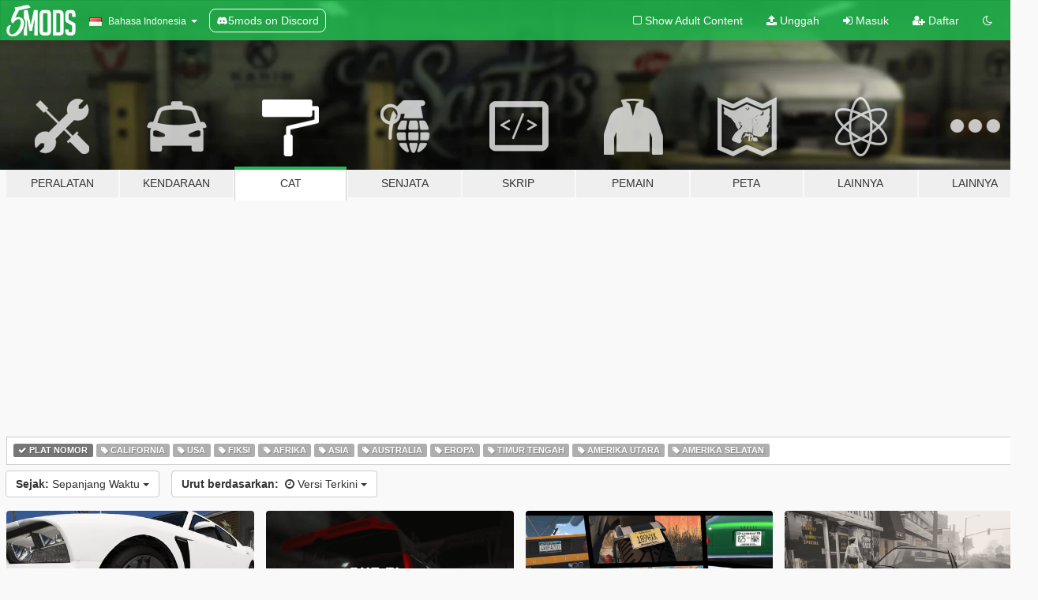

--- FILE ---
content_type: text/html; charset=utf-8
request_url: https://id.gta5-mods.com/paintjobs/tags/license-plate
body_size: 9363
content:

<!DOCTYPE html>
<html lang="id" dir="ltr">
<head>
	<title>
		Modifikasi Cat Kendaraan GTA 5 - Plat Nomor - GTA5-Mods.com
	</title>

		<script
		  async
		  src="https://hb.vntsm.com/v4/live/vms/sites/gta5-mods.com/index.js"
        ></script>

        <script>
          self.__VM = self.__VM || [];
          self.__VM.push(function (admanager, scope) {
            scope.Config.buildPlacement((configBuilder) => {
              configBuilder.add("billboard");
              configBuilder.addDefaultOrUnique("mobile_mpu").setBreakPoint("mobile")
            }).display("top-ad");

            scope.Config.buildPlacement((configBuilder) => {
              configBuilder.add("leaderboard");
              configBuilder.addDefaultOrUnique("mobile_mpu").setBreakPoint("mobile")
            }).display("central-ad");

            scope.Config.buildPlacement((configBuilder) => {
              configBuilder.add("mpu");
              configBuilder.addDefaultOrUnique("mobile_mpu").setBreakPoint("mobile")
            }).display("side-ad");

            scope.Config.buildPlacement((configBuilder) => {
              configBuilder.add("leaderboard");
              configBuilder.addDefaultOrUnique("mpu").setBreakPoint({ mediaQuery: "max-width:1200px" })
            }).display("central-ad-2");

            scope.Config.buildPlacement((configBuilder) => {
              configBuilder.add("leaderboard");
              configBuilder.addDefaultOrUnique("mobile_mpu").setBreakPoint("mobile")
            }).display("bottom-ad");

            scope.Config.buildPlacement((configBuilder) => {
              configBuilder.add("desktop_takeover");
              configBuilder.addDefaultOrUnique("mobile_takeover").setBreakPoint("mobile")
            }).display("takeover-ad");

            scope.Config.get('mpu').display('download-ad-1');
          });
        </script>

	<meta charset="utf-8">
	<meta name="viewport" content="width=320, initial-scale=1.0, maximum-scale=1.0">
	<meta http-equiv="X-UA-Compatible" content="IE=edge">
	<meta name="msapplication-config" content="none">
	<meta name="theme-color" content="#20ba4e">
	<meta name="msapplication-navbutton-color" content="#20ba4e">
	<meta name="apple-mobile-web-app-capable" content="yes">
	<meta name="apple-mobile-web-app-status-bar-style" content="#20ba4e">
	<meta name="csrf-param" content="authenticity_token" />
<meta name="csrf-token" content="GgJq4KlWfGGtn1+j80+FQimznlQA9S63W0yIM1nUGVTTUMYd9Pb2bqkVfGQxVLWU7cs6X220WGd/3mT2tRFAjA==" />
	

	<link rel="shortcut icon" type="image/x-icon" href="https://images.gta5-mods.com/icons/favicon.png">
	<link rel="stylesheet" media="screen" href="/assets/application-7e510725ebc5c55e88a9fd87c027a2aa9e20126744fbac89762e0fd54819c399.css" />
	    <link rel="alternate" hreflang="id" href="https://id.gta5-mods.com/paintjobs/tags/license-plate">
    <link rel="alternate" hreflang="ms" href="https://ms.gta5-mods.com/paintjobs/tags/license-plate">
    <link rel="alternate" hreflang="bg" href="https://bg.gta5-mods.com/paintjobs/tags/license-plate">
    <link rel="alternate" hreflang="ca" href="https://ca.gta5-mods.com/paintjobs/tags/license-plate">
    <link rel="alternate" hreflang="cs" href="https://cs.gta5-mods.com/paintjobs/tags/license-plate">
    <link rel="alternate" hreflang="da" href="https://da.gta5-mods.com/paintjobs/tags/license-plate">
    <link rel="alternate" hreflang="de" href="https://de.gta5-mods.com/paintjobs/tags/license-plate">
    <link rel="alternate" hreflang="el" href="https://el.gta5-mods.com/paintjobs/tags/license-plate">
    <link rel="alternate" hreflang="en" href="https://www.gta5-mods.com/paintjobs/tags/license-plate">
    <link rel="alternate" hreflang="es" href="https://es.gta5-mods.com/paintjobs/tags/license-plate">
    <link rel="alternate" hreflang="fr" href="https://fr.gta5-mods.com/paintjobs/tags/license-plate">
    <link rel="alternate" hreflang="gl" href="https://gl.gta5-mods.com/paintjobs/tags/license-plate">
    <link rel="alternate" hreflang="ko" href="https://ko.gta5-mods.com/paintjobs/tags/license-plate">
    <link rel="alternate" hreflang="hi" href="https://hi.gta5-mods.com/paintjobs/tags/license-plate">
    <link rel="alternate" hreflang="it" href="https://it.gta5-mods.com/paintjobs/tags/license-plate">
    <link rel="alternate" hreflang="hu" href="https://hu.gta5-mods.com/paintjobs/tags/license-plate">
    <link rel="alternate" hreflang="mk" href="https://mk.gta5-mods.com/paintjobs/tags/license-plate">
    <link rel="alternate" hreflang="nl" href="https://nl.gta5-mods.com/paintjobs/tags/license-plate">
    <link rel="alternate" hreflang="nb" href="https://no.gta5-mods.com/paintjobs/tags/license-plate">
    <link rel="alternate" hreflang="pl" href="https://pl.gta5-mods.com/paintjobs/tags/license-plate">
    <link rel="alternate" hreflang="pt-BR" href="https://pt.gta5-mods.com/paintjobs/tags/license-plate">
    <link rel="alternate" hreflang="ro" href="https://ro.gta5-mods.com/paintjobs/tags/license-plate">
    <link rel="alternate" hreflang="ru" href="https://ru.gta5-mods.com/paintjobs/tags/license-plate">
    <link rel="alternate" hreflang="sl" href="https://sl.gta5-mods.com/paintjobs/tags/license-plate">
    <link rel="alternate" hreflang="fi" href="https://fi.gta5-mods.com/paintjobs/tags/license-plate">
    <link rel="alternate" hreflang="sv" href="https://sv.gta5-mods.com/paintjobs/tags/license-plate">
    <link rel="alternate" hreflang="vi" href="https://vi.gta5-mods.com/paintjobs/tags/license-plate">
    <link rel="alternate" hreflang="tr" href="https://tr.gta5-mods.com/paintjobs/tags/license-plate">
    <link rel="alternate" hreflang="uk" href="https://uk.gta5-mods.com/paintjobs/tags/license-plate">
    <link rel="alternate" hreflang="zh-CN" href="https://zh.gta5-mods.com/paintjobs/tags/license-plate">

  <script src="/javascripts/ads.js"></script>

		<!-- Nexus Google Tag Manager -->
		<script nonce="true">
//<![CDATA[
				window.dataLayer = window.dataLayer || [];

						window.dataLayer.push({
								login_status: 'Guest',
								user_id: undefined,
								gta5mods_id: undefined,
						});

//]]>
</script>
		<script nonce="true">
//<![CDATA[
				(function(w,d,s,l,i){w[l]=w[l]||[];w[l].push({'gtm.start':
				new Date().getTime(),event:'gtm.js'});var f=d.getElementsByTagName(s)[0],
				j=d.createElement(s),dl=l!='dataLayer'?'&l='+l:'';j.async=true;j.src=
				'https://www.googletagmanager.com/gtm.js?id='+i+dl;f.parentNode.insertBefore(j,f);
				})(window,document,'script','dataLayer','GTM-KCVF2WQ');

//]]>
</script>		<!-- End Nexus Google Tag Manager -->
</head>
<body class="category category-paintjobs id">
	<!-- Google Tag Manager (noscript) -->
	<noscript><iframe src="https://www.googletagmanager.com/ns.html?id=GTM-KCVF2WQ"
										height="0" width="0" style="display:none;visibility:hidden"></iframe></noscript>
	<!-- End Google Tag Manager (noscript) -->

<div id="page-cover"></div>
<div id="page-loading">
	<span class="graphic"></span>
	<span class="message">Memuat...</span>
</div>

<div id="page-cover"></div>

<nav id="main-nav" class="navbar navbar-default">
  <div class="container">
    <div class="navbar-header">
      <a class="navbar-brand" href="/"></a>

      <ul class="nav navbar-nav">
        <li id="language-dropdown" class="dropdown">
          <a href="#language" class="dropdown-toggle" data-toggle="dropdown">
            <span class="famfamfam-flag-id icon"></span>&nbsp;
            <span class="language-name">Bahasa Indonesia</span>
            <span class="caret"></span>
          </a>

          <ul class="dropdown-menu dropdown-menu-with-footer">
                <li>
                  <a href="https://id.gta5-mods.com/paintjobs/tags/license-plate">
                    <span class="famfamfam-flag-id"></span>
                    <span class="language-name">Bahasa Indonesia</span>
                  </a>
                </li>
                <li>
                  <a href="https://ms.gta5-mods.com/paintjobs/tags/license-plate">
                    <span class="famfamfam-flag-my"></span>
                    <span class="language-name">Bahasa Melayu</span>
                  </a>
                </li>
                <li>
                  <a href="https://bg.gta5-mods.com/paintjobs/tags/license-plate">
                    <span class="famfamfam-flag-bg"></span>
                    <span class="language-name">Български</span>
                  </a>
                </li>
                <li>
                  <a href="https://ca.gta5-mods.com/paintjobs/tags/license-plate">
                    <span class="famfamfam-flag-catalonia"></span>
                    <span class="language-name">Català</span>
                  </a>
                </li>
                <li>
                  <a href="https://cs.gta5-mods.com/paintjobs/tags/license-plate">
                    <span class="famfamfam-flag-cz"></span>
                    <span class="language-name">Čeština</span>
                  </a>
                </li>
                <li>
                  <a href="https://da.gta5-mods.com/paintjobs/tags/license-plate">
                    <span class="famfamfam-flag-dk"></span>
                    <span class="language-name">Dansk</span>
                  </a>
                </li>
                <li>
                  <a href="https://de.gta5-mods.com/paintjobs/tags/license-plate">
                    <span class="famfamfam-flag-de"></span>
                    <span class="language-name">Deutsch</span>
                  </a>
                </li>
                <li>
                  <a href="https://el.gta5-mods.com/paintjobs/tags/license-plate">
                    <span class="famfamfam-flag-gr"></span>
                    <span class="language-name">Ελληνικά</span>
                  </a>
                </li>
                <li>
                  <a href="https://www.gta5-mods.com/paintjobs/tags/license-plate">
                    <span class="famfamfam-flag-gb"></span>
                    <span class="language-name">English</span>
                  </a>
                </li>
                <li>
                  <a href="https://es.gta5-mods.com/paintjobs/tags/license-plate">
                    <span class="famfamfam-flag-es"></span>
                    <span class="language-name">Español</span>
                  </a>
                </li>
                <li>
                  <a href="https://fr.gta5-mods.com/paintjobs/tags/license-plate">
                    <span class="famfamfam-flag-fr"></span>
                    <span class="language-name">Français</span>
                  </a>
                </li>
                <li>
                  <a href="https://gl.gta5-mods.com/paintjobs/tags/license-plate">
                    <span class="famfamfam-flag-es-gl"></span>
                    <span class="language-name">Galego</span>
                  </a>
                </li>
                <li>
                  <a href="https://ko.gta5-mods.com/paintjobs/tags/license-plate">
                    <span class="famfamfam-flag-kr"></span>
                    <span class="language-name">한국어</span>
                  </a>
                </li>
                <li>
                  <a href="https://hi.gta5-mods.com/paintjobs/tags/license-plate">
                    <span class="famfamfam-flag-in"></span>
                    <span class="language-name">हिन्दी</span>
                  </a>
                </li>
                <li>
                  <a href="https://it.gta5-mods.com/paintjobs/tags/license-plate">
                    <span class="famfamfam-flag-it"></span>
                    <span class="language-name">Italiano</span>
                  </a>
                </li>
                <li>
                  <a href="https://hu.gta5-mods.com/paintjobs/tags/license-plate">
                    <span class="famfamfam-flag-hu"></span>
                    <span class="language-name">Magyar</span>
                  </a>
                </li>
                <li>
                  <a href="https://mk.gta5-mods.com/paintjobs/tags/license-plate">
                    <span class="famfamfam-flag-mk"></span>
                    <span class="language-name">Македонски</span>
                  </a>
                </li>
                <li>
                  <a href="https://nl.gta5-mods.com/paintjobs/tags/license-plate">
                    <span class="famfamfam-flag-nl"></span>
                    <span class="language-name">Nederlands</span>
                  </a>
                </li>
                <li>
                  <a href="https://no.gta5-mods.com/paintjobs/tags/license-plate">
                    <span class="famfamfam-flag-no"></span>
                    <span class="language-name">Norsk</span>
                  </a>
                </li>
                <li>
                  <a href="https://pl.gta5-mods.com/paintjobs/tags/license-plate">
                    <span class="famfamfam-flag-pl"></span>
                    <span class="language-name">Polski</span>
                  </a>
                </li>
                <li>
                  <a href="https://pt.gta5-mods.com/paintjobs/tags/license-plate">
                    <span class="famfamfam-flag-br"></span>
                    <span class="language-name">Português do Brasil</span>
                  </a>
                </li>
                <li>
                  <a href="https://ro.gta5-mods.com/paintjobs/tags/license-plate">
                    <span class="famfamfam-flag-ro"></span>
                    <span class="language-name">Română</span>
                  </a>
                </li>
                <li>
                  <a href="https://ru.gta5-mods.com/paintjobs/tags/license-plate">
                    <span class="famfamfam-flag-ru"></span>
                    <span class="language-name">Русский</span>
                  </a>
                </li>
                <li>
                  <a href="https://sl.gta5-mods.com/paintjobs/tags/license-plate">
                    <span class="famfamfam-flag-si"></span>
                    <span class="language-name">Slovenščina</span>
                  </a>
                </li>
                <li>
                  <a href="https://fi.gta5-mods.com/paintjobs/tags/license-plate">
                    <span class="famfamfam-flag-fi"></span>
                    <span class="language-name">Suomi</span>
                  </a>
                </li>
                <li>
                  <a href="https://sv.gta5-mods.com/paintjobs/tags/license-plate">
                    <span class="famfamfam-flag-se"></span>
                    <span class="language-name">Svenska</span>
                  </a>
                </li>
                <li>
                  <a href="https://vi.gta5-mods.com/paintjobs/tags/license-plate">
                    <span class="famfamfam-flag-vn"></span>
                    <span class="language-name">Tiếng Việt</span>
                  </a>
                </li>
                <li>
                  <a href="https://tr.gta5-mods.com/paintjobs/tags/license-plate">
                    <span class="famfamfam-flag-tr"></span>
                    <span class="language-name">Türkçe</span>
                  </a>
                </li>
                <li>
                  <a href="https://uk.gta5-mods.com/paintjobs/tags/license-plate">
                    <span class="famfamfam-flag-ua"></span>
                    <span class="language-name">Українська</span>
                  </a>
                </li>
                <li>
                  <a href="https://zh.gta5-mods.com/paintjobs/tags/license-plate">
                    <span class="famfamfam-flag-cn"></span>
                    <span class="language-name">中文</span>
                  </a>
                </li>
          </ul>
        </li>
        <li class="discord-link">
          <a href="https://discord.gg/2PR7aMzD4U" target="_blank" rel="noreferrer">
            <img src="https://images.gta5-mods.com/site/discord-header.svg" height="15px" alt="">
            <span>5mods on Discord</span>
          </a>
        </li>
      </ul>
    </div>

    <ul class="nav navbar-nav navbar-right">
        <li>
          <a href="/adult_filter" title="Light mode">
              <span class="fa fa-square-o"></span>
            <span>Show Adult <span class="adult-filter__content-text">Content</span></span>
          </a>
        </li>
      <li class="hidden-xs">
        <a href="/upload">
          <span class="icon fa fa-upload"></span>
          Unggah
        </a>
      </li>

        <li>
          <a href="/login?r=/paintjobs/tags/license-plate">
            <span class="icon fa fa-sign-in"></span>
            <span class="login-text">Masuk</span>
          </a>
        </li>

        <li class="hidden-xs">
          <a href="/register?r=/paintjobs/tags/license-plate">
            <span class="icon fa fa-user-plus"></span>
            Daftar
          </a>
        </li>

        <li>
            <a href="/dark_mode" title="Dark mode">
              <span class="fa fa-moon-o"></span>
            </a>
        </li>

      <li id="search-dropdown">
        <a href="#search" class="dropdown-toggle" data-toggle="dropdown">
          <span class="fa fa-search"></span>
        </a>

        <div class="dropdown-menu">
          <div class="form-inline">
            <div class="form-group">
              <div class="input-group">
                <div class="input-group-addon"><span  class="fa fa-search"></span></div>
                <input type="text" class="form-control" placeholder="Cari modifikasi GTA 5...">
              </div>
            </div>
            <button type="submit" class="btn btn-primary">
              Cari
            </button>
          </div>
        </div>
      </li>
    </ul>
  </div>
</nav>

<div id="banner" class="paintjobs">
  <div class="container hidden-xs">
    <div id="intro">
      <h1 class="styled">Selamat Datang di GTA5-Mods.com</h1>
      <p>Select one of the following categories to start browsing the latest GTA 5 PC mods:</p>
    </div>
  </div>

  <div class="container">
    <ul id="navigation" class="clearfix id">
        <li class="tools ">
          <a href="/tools">
            <span class="icon-category"></span>
            <span class="label-border"></span>
            <span class="label-category ">
              <span>Peralatan</span>
            </span>
          </a>
        </li>
        <li class="vehicles ">
          <a href="/vehicles">
            <span class="icon-category"></span>
            <span class="label-border"></span>
            <span class="label-category ">
              <span>Kendaraan</span>
            </span>
          </a>
        </li>
        <li class="paintjobs active">
          <a href="/paintjobs">
            <span class="icon-category"></span>
            <span class="label-border"></span>
            <span class="label-category ">
              <span>Cat</span>
            </span>
          </a>
        </li>
        <li class="weapons ">
          <a href="/weapons">
            <span class="icon-category"></span>
            <span class="label-border"></span>
            <span class="label-category ">
              <span>Senjata</span>
            </span>
          </a>
        </li>
        <li class="scripts ">
          <a href="/scripts">
            <span class="icon-category"></span>
            <span class="label-border"></span>
            <span class="label-category ">
              <span>Skrip</span>
            </span>
          </a>
        </li>
        <li class="player ">
          <a href="/player">
            <span class="icon-category"></span>
            <span class="label-border"></span>
            <span class="label-category ">
              <span>Pemain</span>
            </span>
          </a>
        </li>
        <li class="maps ">
          <a href="/maps">
            <span class="icon-category"></span>
            <span class="label-border"></span>
            <span class="label-category ">
              <span>Peta</span>
            </span>
          </a>
        </li>
        <li class="misc ">
          <a href="/misc">
            <span class="icon-category"></span>
            <span class="label-border"></span>
            <span class="label-category ">
              <span>Lainnya</span>
            </span>
          </a>
        </li>
      <li id="more-dropdown" class="more dropdown">
        <a href="#more" class="dropdown-toggle" data-toggle="dropdown">
          <span class="icon-category"></span>
          <span class="label-border"></span>
          <span class="label-category ">
            <span>Lainnya</span>
          </span>
        </a>

        <ul class="dropdown-menu pull-right">
          <li>
            <a href="http://www.gta5cheats.com" target="_blank">
              <span class="fa fa-external-link"></span>
              GTA 5 Cheats
            </a>
          </li>
        </ul>
      </li>
    </ul>
  </div>
</div>

<div id="content">
  
<div id="category" data-category-id="8" class="container">
    <div id="top-ad" class="ad-container"></div>

    <div id="tag-list">
          <div>
            <a href="/paintjobs" class="active">
              <span class="label label-default">
                  <span class="fa fa-check"></span>
                Plat Nomor
              </span>
            </a>
          </div>
          <div>
            <a href="/paintjobs/tags/license-plate+california" class="">
              <span class="label label-default">
                  <span class="fa fa-tag"></span>
                California
              </span>
            </a>
          </div>
          <div>
            <a href="/paintjobs/tags/license-plate+usa" class="">
              <span class="label label-default">
                  <span class="fa fa-tag"></span>
                USA
              </span>
            </a>
          </div>
          <div>
            <a href="/paintjobs/tags/license-plate+fictional" class="">
              <span class="label label-default">
                  <span class="fa fa-tag"></span>
                Fiksi
              </span>
            </a>
          </div>
          <div>
            <a href="/paintjobs/tags/license-plate+africa" class="">
              <span class="label label-default">
                  <span class="fa fa-tag"></span>
                Afrika
              </span>
            </a>
          </div>
          <div>
            <a href="/paintjobs/tags/license-plate+asia" class="">
              <span class="label label-default">
                  <span class="fa fa-tag"></span>
                Asia
              </span>
            </a>
          </div>
          <div>
            <a href="/paintjobs/tags/license-plate+australia" class="">
              <span class="label label-default">
                  <span class="fa fa-tag"></span>
                Australia
              </span>
            </a>
          </div>
          <div>
            <a href="/paintjobs/tags/license-plate+europe" class="">
              <span class="label label-default">
                  <span class="fa fa-tag"></span>
                Eropa
              </span>
            </a>
          </div>
          <div>
            <a href="/paintjobs/tags/license-plate+middle-east" class="">
              <span class="label label-default">
                  <span class="fa fa-tag"></span>
                Timur Tengah
              </span>
            </a>
          </div>
          <div>
            <a href="/paintjobs/tags/license-plate+north-america" class="">
              <span class="label label-default">
                  <span class="fa fa-tag"></span>
                Amerika Utara
              </span>
            </a>
          </div>
          <div>
            <a href="/paintjobs/tags/license-plate+south-america" class="">
              <span class="label label-default">
                  <span class="fa fa-tag"></span>
                Amerika Selatan
              </span>
            </a>
          </div>
    </div>

  <div class="category-sort clearfix">

    <div class="dropdown">
      <button class="btn btn-default" data-toggle="dropdown">
        <strong>Sejak:</strong>
        Sepanjang Waktu
        <span class="caret"></span>
      </button>
      <ul class="dropdown-menu">
            <li>
              <a href="/paintjobs/tags/license-plate/day">
                Kemarin
              </a>
            </li>
            <li>
              <a href="/paintjobs/tags/license-plate/week">
                Minggu Lalu
              </a>
            </li>
            <li>
              <a href="/paintjobs/tags/license-plate/month">
                Bulan Lalu
              </a>
            </li>
            <li>
              <a href="/paintjobs/tags/license-plate">
                Sepanjang Waktu
              </a>
            </li>
      </ul>
    </div>

    <div class="dropdown">
      <button class="btn btn-default" data-toggle="dropdown">
        <strong>Urut berdasarkan:</strong>&nbsp;

            <span class="fa fa-clock-o"></span>
            Versi Terkini

        <span class="caret"></span>
      </button>
      <ul class="dropdown-menu">
        <li>
          <a href="/paintjobs/tags/license-plate">
            <span class="fa fa-clock-o"></span>&nbsp;
            Versi Terkini
          </a>
        </li>
        <li>
          <a href="/paintjobs/tags/license-plate/latest-uploads">
            <span class="fa fa-upload"></span>&nbsp;
            Unggahan Terkini
          </a>
        </li>
        <li>
          <a href="/paintjobs/tags/license-plate/most-liked">
            <span class="fa fa-thumbs-o-up"></span>&nbsp;
            Paling Banyak Disukai
          </a>
        </li>
        <li>
          <a href="/paintjobs/tags/license-plate/most-downloaded">
            <span class="fa fa-sort-amount-desc"></span>&nbsp;
            Paling Banyak diunduh
          </a>
        </li>
          <li>
            <a href="/paintjobs/tags/license-plate/highest-rated">
              <span class="fa fa-star-o"></span>&nbsp;
              Rating Tertinggi
            </a>
          </li>
      </ul>
    </div>
  </div>

  <div class="file-list">
        
    <div class="row">

      <div class="col-xs-12 col-sm-6 col-lg-3">
        
<div class="file-list-obj">
  <a href="/paintjobs/new-hd-vehshare" title="New HD Vehshare" class="preview empty">

    <img title="New HD Vehshare" class="img-responsive" alt="New HD Vehshare" src="https://img.gta5-mods.com/q75-w500-h333-cfill/images/new-hd-vehshare/3b26ef-1000111933.png" />

      <ul class="categories">
            <li>Plat Nomor</li>
      </ul>

      <div class="stats">
        <div>
            <span title="5.0 star rating">
              <span class="fa fa-star"></span> 5.0
            </span>
        </div>
        <div>
          <span title="83 Unduhan">
            <span class="fa fa-download"></span> 83
          </span>
          <span class="stats-likes" title="5 Suka">
            <span class="fa fa-thumbs-up"></span> 5
          </span>
        </div>
      </div>

  </a>
  <div class="details">
    <div class="top">
      <div class="name">
        <a href="/paintjobs/new-hd-vehshare" title="New HD Vehshare">
          <span dir="ltr">New HD Vehshare</span>
        </a>
      </div>
        <div class="version" dir="ltr" title="1.0 ">1.0 </div>
    </div>
    <div class="bottom">
      <span class="bottom-by">By</span> <a href="/users/AR_Gamer_2077" title="AR_Gamer_2077">AR_Gamer_2077</a>
    </div>
  </div>
</div>
      </div>



      <div class="col-xs-12 col-sm-6 col-lg-3">
        
<div class="file-list-obj">
  <a href="/paintjobs/dub-vanity-plate-from-midnight-club-3-los-angeles-replace" title="DUB vanity plate from Midnight Club 3/Los Angeles (Replace)" class="preview empty">

    <img title="DUB vanity plate from Midnight Club 3/Los Angeles (Replace)" class="img-responsive" alt="DUB vanity plate from Midnight Club 3/Los Angeles (Replace)" src="https://img.gta5-mods.com/q75-w500-h333-cfill/images/dub-vanity-plate-from-midnight-club-3-los-angeles-replace/bfe111-Thumbnail.png" />

      <ul class="categories">
            <li>Plat Nomor</li>
      </ul>

      <div class="stats">
        <div>
            <span title="5.0 star rating">
              <span class="fa fa-star"></span> 5.0
            </span>
        </div>
        <div>
          <span title="87 Unduhan">
            <span class="fa fa-download"></span> 87
          </span>
          <span class="stats-likes" title="8 Suka">
            <span class="fa fa-thumbs-up"></span> 8
          </span>
        </div>
      </div>

  </a>
  <div class="details">
    <div class="top">
      <div class="name">
        <a href="/paintjobs/dub-vanity-plate-from-midnight-club-3-los-angeles-replace" title="DUB vanity plate from Midnight Club 3/Los Angeles (Replace)">
          <span dir="ltr">DUB vanity plate from Midnight Club 3/Los Angeles (Replace)</span>
        </a>
      </div>
        <div class="version" dir="ltr" title="1.0">1.0</div>
    </div>
    <div class="bottom">
      <span class="bottom-by">By</span> <a href="/users/%2DEcLiPsE%2D" title="-EcLiPsE-">-EcLiPsE-</a>
    </div>
  </div>
</div>
      </div>



      <div class="col-xs-12 col-sm-6 col-lg-3">
        
<div class="file-list-obj">
  <a href="/paintjobs/loreplates-add-on" title="UnitedPlates (formerly LorePlates) - Add-on Plates for Leonida, Liberty, Gloriana, and more!" class="preview empty">

    <img title="UnitedPlates (formerly LorePlates) - Add-on Plates for Leonida, Liberty, Gloriana, and more!" class="img-responsive" alt="UnitedPlates (formerly LorePlates) - Add-on Plates for Leonida, Liberty, Gloriana, and more!" src="https://img.gta5-mods.com/q75-w500-h333-cfill/images/loreplates-add-on/145f80-UnitedPlates-cover-art-v3.png" />

      <ul class="categories">
            <li>Plat Nomor</li>
            <li>USA</li>
            <li>Fiksi</li>
      </ul>

      <div class="stats">
        <div>
            <span title="4.85 star rating">
              <span class="fa fa-star"></span> 4.85
            </span>
        </div>
        <div>
          <span title="4.066 Unduhan">
            <span class="fa fa-download"></span> 4.066
          </span>
          <span class="stats-likes" title="125 Suka">
            <span class="fa fa-thumbs-up"></span> 125
          </span>
        </div>
      </div>

  </a>
  <div class="details">
    <div class="top">
      <div class="name">
        <a href="/paintjobs/loreplates-add-on" title="UnitedPlates (formerly LorePlates) - Add-on Plates for Leonida, Liberty, Gloriana, and more!">
          <span dir="ltr">UnitedPlates (formerly LorePlates) - Add-on Plates for Leonida, Liberty, Gloriana, and more!</span>
        </a>
      </div>
        <div class="version" dir="ltr" title="3.0">3.0</div>
    </div>
    <div class="bottom">
      <span class="bottom-by">By</span> <a href="/users/FoodSandwich" title="FoodSandwich">FoodSandwich</a>
    </div>
  </div>
</div>
      </div>



      <div class="col-xs-12 col-sm-6 col-lg-3">
        
<div class="file-list-obj">
  <a href="/paintjobs/driver-san-fransico-plate-for-gta-5" title="Driver: San Francisco plate" class="preview empty">

    <img title="Driver: San Francisco plate" class="img-responsive" alt="Driver: San Francisco plate" src="https://img.gta5-mods.com/q75-w500-h333-cfill/images/driver-san-fransico-plate-for-gta-5/9a7dc1-drvsfV_11zon.png" />

      <ul class="categories">
            <li>Plat Nomor</li>
      </ul>

      <div class="stats">
        <div>
        </div>
        <div>
          <span title="137 Unduhan">
            <span class="fa fa-download"></span> 137
          </span>
          <span class="stats-likes" title="5 Suka">
            <span class="fa fa-thumbs-up"></span> 5
          </span>
        </div>
      </div>

  </a>
  <div class="details">
    <div class="top">
      <div class="name">
        <a href="/paintjobs/driver-san-fransico-plate-for-gta-5" title="Driver: San Francisco plate">
          <span dir="ltr">Driver: San Francisco plate</span>
        </a>
      </div>
        <div class="version" dir="ltr" title="1.0">1.0</div>
    </div>
    <div class="bottom">
      <span class="bottom-by">By</span> <a href="/users/scoobydoob420" title="scoobydoob420">scoobydoob420</a>
    </div>
  </div>
</div>
      </div>



      <div class="col-xs-12 col-sm-6 col-lg-3">
        
<div class="file-list-obj">
  <a href="/paintjobs/japan-license-plate-drift1026rx-3" title="Japan license plate【Replace】" class="preview empty">

    <img title="Japan license plate【Replace】" class="img-responsive" alt="Japan license plate【Replace】" src="https://img.gta5-mods.com/q75-w500-h333-cfill/images/japan-license-plate-drift1026rx-3/2c6a7c-0.png" />

      <ul class="categories">
            <li>Internasional</li>
            <li>Plat Nomor</li>
            <li>Asia</li>
      </ul>

      <div class="stats">
        <div>
            <span title="5.0 star rating">
              <span class="fa fa-star"></span> 5.0
            </span>
        </div>
        <div>
          <span title="1.836 Unduhan">
            <span class="fa fa-download"></span> 1.836
          </span>
          <span class="stats-likes" title="35 Suka">
            <span class="fa fa-thumbs-up"></span> 35
          </span>
        </div>
      </div>

  </a>
  <div class="details">
    <div class="top">
      <div class="name">
        <a href="/paintjobs/japan-license-plate-drift1026rx-3" title="Japan license plate【Replace】">
          <span dir="ltr">Japan license plate【Replace】</span>
        </a>
      </div>
        <div class="version" dir="ltr" title="V26.0">V26.0</div>
    </div>
    <div class="bottom">
      <span class="bottom-by">By</span> <a href="/users/DRIFT1026RX%2D3" title="DRIFT1026RX-3">DRIFT1026RX-3</a>
    </div>
  </div>
</div>
      </div>



      <div class="col-xs-12 col-sm-6 col-lg-3">
        
<div class="file-list-obj">
  <a href="/paintjobs/dealership-plate" title="Dealership Plate" class="preview empty">

    <img title="Dealership Plate" class="img-responsive" alt="Dealership Plate" src="https://img.gta5-mods.com/q75-w500-h333-cfill/images/dealership-plate/c2f851-image.jpg" />

      <ul class="categories">
            <li>Plat Nomor</li>
      </ul>

      <div class="stats">
        <div>
            <span title="5.0 star rating">
              <span class="fa fa-star"></span> 5.0
            </span>
        </div>
        <div>
          <span title="320 Unduhan">
            <span class="fa fa-download"></span> 320
          </span>
          <span class="stats-likes" title="18 Suka">
            <span class="fa fa-thumbs-up"></span> 18
          </span>
        </div>
      </div>

  </a>
  <div class="details">
    <div class="top">
      <div class="name">
        <a href="/paintjobs/dealership-plate" title="Dealership Plate">
          <span dir="ltr">Dealership Plate</span>
        </a>
      </div>
    </div>
    <div class="bottom">
      <span class="bottom-by">By</span> <a href="/users/Officer91" title="Officer91">Officer91</a>
    </div>
  </div>
</div>
      </div>



      <div class="col-xs-12 col-sm-6 col-lg-3">
        
<div class="file-list-obj">
  <a href="/paintjobs/indonesian-license-plate-addon-ar1998" title="Indonesian License Plate " class="preview empty">

    <img title="Indonesian License Plate " class="img-responsive" alt="Indonesian License Plate " src="https://img.gta5-mods.com/q75-w500-h333-cfill/images/indonesian-license-plate-addon-ar1998/fdcb25-PGTA51227877260.jpg" />

      <ul class="categories">
            <li>Plat Nomor</li>
      </ul>

      <div class="stats">
        <div>
            <span title="4.7 star rating">
              <span class="fa fa-star"></span> 4.7
            </span>
        </div>
        <div>
          <span title="284 Unduhan">
            <span class="fa fa-download"></span> 284
          </span>
          <span class="stats-likes" title="4 Suka">
            <span class="fa fa-thumbs-up"></span> 4
          </span>
        </div>
      </div>

  </a>
  <div class="details">
    <div class="top">
      <div class="name">
        <a href="/paintjobs/indonesian-license-plate-addon-ar1998" title="Indonesian License Plate ">
          <span dir="ltr">Indonesian License Plate </span>
        </a>
      </div>
        <div class="version" dir="ltr" title="1.0">1.0</div>
    </div>
    <div class="bottom">
      <span class="bottom-by">By</span> <a href="/users/ar1998" title="ar1998">ar1998</a>
    </div>
  </div>
</div>
      </div>



      <div class="col-xs-12 col-sm-6 col-lg-3">
        
<div class="file-list-obj">
  <a href="/paintjobs/los-santos-plate-pack-single-player-fivem-oiv" title="Los Santos Plate Pack [ Single Player | FiveM | OIV ]" class="preview empty">

    <img title="Los Santos Plate Pack [ Single Player | FiveM | OIV ]" class="img-responsive" alt="Los Santos Plate Pack [ Single Player | FiveM | OIV ]" src="https://img.gta5-mods.com/q75-w500-h333-cfill/images/los-santos-plate-pack-single-player-fivem-oiv/aa8a79-plate1.png" />

      <ul class="categories">
            <li>Plat Nomor</li>
            <li>Los Santos</li>
      </ul>

      <div class="stats">
        <div>
            <span title="3.2 star rating">
              <span class="fa fa-star"></span> 3.2
            </span>
        </div>
        <div>
          <span title="307 Unduhan">
            <span class="fa fa-download"></span> 307
          </span>
          <span class="stats-likes" title="9 Suka">
            <span class="fa fa-thumbs-up"></span> 9
          </span>
        </div>
      </div>

  </a>
  <div class="details">
    <div class="top">
      <div class="name">
        <a href="/paintjobs/los-santos-plate-pack-single-player-fivem-oiv" title="Los Santos Plate Pack [ Single Player | FiveM | OIV ]">
          <span dir="ltr">Los Santos Plate Pack [ Single Player | FiveM | OIV ]</span>
        </a>
      </div>
        <div class="version" dir="ltr" title="1.0 ">1.0 </div>
    </div>
    <div class="bottom">
      <span class="bottom-by">By</span> <a href="/users/%2DSnoozy%2D" title="-Snoozy-">-Snoozy-</a>
    </div>
  </div>
</div>
      </div>

    </div>
    <div id="central-ad" class="ad-container"></div>
    <div class="row">


      <div class="col-xs-12 col-sm-6 col-lg-3">
        
<div class="file-list-obj">
  <a href="/paintjobs/2025-san-andreas-license-plate-pack-replace-lore" title="2025 San Andreas License Plate Pack [Replace] " class="preview empty">

    <img title="2025 San Andreas License Plate Pack [Replace] " class="img-responsive" alt="2025 San Andreas License Plate Pack [Replace] " src="https://img.gta5-mods.com/q75-w500-h333-cfill/images/2025-san-andreas-license-plate-pack-replace-lore/02c105-screen1.png" />

      <ul class="categories">
            <li>Plat Nomor</li>
            <li>San Andreas</li>
            <li>Fiksi</li>
            <li>Amerika Utara</li>
            <li>Lore Friendly</li>
      </ul>

      <div class="stats">
        <div>
            <span title="5.0 star rating">
              <span class="fa fa-star"></span> 5.0
            </span>
        </div>
        <div>
          <span title="813 Unduhan">
            <span class="fa fa-download"></span> 813
          </span>
          <span class="stats-likes" title="38 Suka">
            <span class="fa fa-thumbs-up"></span> 38
          </span>
        </div>
      </div>

  </a>
  <div class="details">
    <div class="top">
      <div class="name">
        <a href="/paintjobs/2025-san-andreas-license-plate-pack-replace-lore" title="2025 San Andreas License Plate Pack [Replace] ">
          <span dir="ltr">2025 San Andreas License Plate Pack [Replace] </span>
        </a>
      </div>
        <div class="version" dir="ltr" title="1.0">1.0</div>
    </div>
    <div class="bottom">
      <span class="bottom-by">By</span> <a href="/users/dacoxd" title="dacoxd">dacoxd</a>
    </div>
  </div>
</div>
      </div>



      <div class="col-xs-12 col-sm-6 col-lg-3">
        
<div class="file-list-obj">
  <a href="/paintjobs/california-license-plate-dec-2024-new-updated" title="California License Plate - Dec 2024 (New Updated)" class="preview empty">

    <img title="California License Plate - Dec 2024 (New Updated)" class="img-responsive" alt="California License Plate - Dec 2024 (New Updated)" src="https://img.gta5-mods.com/q75-w500-h333-cfill/images/california-license-plate-dec-2024-new-updated/53fb36-1.png" />

      <ul class="categories">
            <li>Plat Nomor</li>
      </ul>

      <div class="stats">
        <div>
        </div>
        <div>
          <span title="432 Unduhan">
            <span class="fa fa-download"></span> 432
          </span>
          <span class="stats-likes" title="3 Suka">
            <span class="fa fa-thumbs-up"></span> 3
          </span>
        </div>
      </div>

  </a>
  <div class="details">
    <div class="top">
      <div class="name">
        <a href="/paintjobs/california-license-plate-dec-2024-new-updated" title="California License Plate - Dec 2024 (New Updated)">
          <span dir="ltr">California License Plate - Dec 2024 (New Updated)</span>
        </a>
      </div>
        <div class="version" dir="ltr" title="1.0 ">1.0 </div>
    </div>
    <div class="bottom">
      <span class="bottom-by">By</span> <a href="/users/Game_Slayer_Hub" title="Game_Slayer_Hub">Game_Slayer_Hub</a>
    </div>
  </div>
</div>
      </div>



      <div class="col-xs-12 col-sm-6 col-lg-3">
        
<div class="file-list-obj">
  <a href="/paintjobs/vapid-dealership-plates-officer91" title="Vapid Dealership Plates " class="preview empty">

    <img title="Vapid Dealership Plates " class="img-responsive" alt="Vapid Dealership Plates " src="https://img.gta5-mods.com/q75-w500-h333-cfill/images/vapid-dealership-plates-officer91/a39447-Untitled3.jpg" />

      <ul class="categories">
            <li>Plat Nomor</li>
      </ul>

      <div class="stats">
        <div>
            <span title="4.75 star rating">
              <span class="fa fa-star"></span> 4.75
            </span>
        </div>
        <div>
          <span title="659 Unduhan">
            <span class="fa fa-download"></span> 659
          </span>
          <span class="stats-likes" title="35 Suka">
            <span class="fa fa-thumbs-up"></span> 35
          </span>
        </div>
      </div>

  </a>
  <div class="details">
    <div class="top">
      <div class="name">
        <a href="/paintjobs/vapid-dealership-plates-officer91" title="Vapid Dealership Plates ">
          <span dir="ltr">Vapid Dealership Plates </span>
        </a>
      </div>
        <div class="version" dir="ltr" title="1.0">1.0</div>
    </div>
    <div class="bottom">
      <span class="bottom-by">By</span> <a href="/users/Officer91" title="Officer91">Officer91</a>
    </div>
  </div>
</div>
      </div>



      <div class="col-xs-12 col-sm-6 col-lg-3">
        
<div class="file-list-obj">
  <a href="/paintjobs/lexus-lfa-anohana-the-flower-we-saw-that-day-package" title="Lexus LFA [Anohana: The Flower We Saw That Day] Livery(痛車/Itasha) Package" class="preview empty">

    <img title="Lexus LFA [Anohana: The Flower We Saw That Day] Livery(痛車/Itasha) Package" class="img-responsive" alt="Lexus LFA [Anohana: The Flower We Saw That Day] Livery(痛車/Itasha) Package" src="https://img.gta5-mods.com/q75-w500-h333-cfill/images/lexus-lfa-anohana-the-flower-we-saw-that-day-package/cb2229-1_2.0.jpg" />

      <ul class="categories">
            <li>Corak</li>
            <li>Plat Nomor</li>
      </ul>

      <div class="stats">
        <div>
            <span title="5.0 star rating">
              <span class="fa fa-star"></span> 5.0
            </span>
        </div>
        <div>
          <span title="509 Unduhan">
            <span class="fa fa-download"></span> 509
          </span>
          <span class="stats-likes" title="4 Suka">
            <span class="fa fa-thumbs-up"></span> 4
          </span>
        </div>
      </div>

  </a>
  <div class="details">
    <div class="top">
      <div class="name">
        <a href="/paintjobs/lexus-lfa-anohana-the-flower-we-saw-that-day-package" title="Lexus LFA [Anohana: The Flower We Saw That Day] Livery(痛車/Itasha) Package">
          <span dir="ltr">Lexus LFA [Anohana: The Flower We Saw That Day] Livery(痛車/Itasha) Package</span>
        </a>
      </div>
        <div class="version" dir="ltr" title="2.0">2.0</div>
    </div>
    <div class="bottom">
      <span class="bottom-by">By</span> <a href="/users/Ai_Liz" title="Ai_Liz">Ai_Liz</a>
    </div>
  </div>
</div>
      </div>



      <div class="col-xs-12 col-sm-6 col-lg-3">
        
<div class="file-list-obj">
  <a href="/paintjobs/neogeo39-s-classic-and-retro-exempt-plates-addon" title="neogeo39's Classic and Retro Exempt Plates [ADDON]" class="preview empty">

    <img title="neogeo39's Classic and Retro Exempt Plates [ADDON]" class="img-responsive" alt="neogeo39's Classic and Retro Exempt Plates [ADDON]" src="https://img.gta5-mods.com/q75-w500-h333-cfill/images/neogeo39-s-classic-and-retro-exempt-plates-addon/f736f3-Local90_1.jpg" />

      <ul class="categories">
            <li>Plat Nomor</li>
            <li>San Andreas</li>
      </ul>

      <div class="stats">
        <div>
            <span title="5.0 star rating">
              <span class="fa fa-star"></span> 5.0
            </span>
        </div>
        <div>
          <span title="1.599 Unduhan">
            <span class="fa fa-download"></span> 1.599
          </span>
          <span class="stats-likes" title="54 Suka">
            <span class="fa fa-thumbs-up"></span> 54
          </span>
        </div>
      </div>

  </a>
  <div class="details">
    <div class="top">
      <div class="name">
        <a href="/paintjobs/neogeo39-s-classic-and-retro-exempt-plates-addon" title="neogeo39's Classic and Retro Exempt Plates [ADDON]">
          <span dir="ltr">neogeo39's Classic and Retro Exempt Plates [ADDON]</span>
        </a>
      </div>
        <div class="version" dir="ltr" title="1.1">1.1</div>
    </div>
    <div class="bottom">
      <span class="bottom-by">By</span> <a href="/users/neogeo39" title="neogeo39">neogeo39</a>
    </div>
  </div>
</div>
      </div>



      <div class="col-xs-12 col-sm-6 col-lg-3">
        
<div class="file-list-obj">
  <a href="/paintjobs/itasha-2009-chevrolet-corvette-zr1-reiko-paintjob" title="[Itasha] 2009 Chevrolet Corvette ZR1 Reiko paintjob" class="preview empty">

    <img title="[Itasha] 2009 Chevrolet Corvette ZR1 Reiko paintjob" class="img-responsive" alt="[Itasha] 2009 Chevrolet Corvette ZR1 Reiko paintjob" src="https://img.gta5-mods.com/q75-w500-h333-cfill/images/itasha-2009-chevrolet-corvette-zr1-reiko-paintjob/cb9a72-1.jpg" />

      <ul class="categories">
            <li>Corak</li>
            <li>Plat Nomor</li>
            <li>Fiksi</li>
            <li>Asia</li>
      </ul>

      <div class="stats">
        <div>
            <span title="5.0 star rating">
              <span class="fa fa-star"></span> 5.0
            </span>
        </div>
        <div>
          <span title="1.105 Unduhan">
            <span class="fa fa-download"></span> 1.105
          </span>
          <span class="stats-likes" title="24 Suka">
            <span class="fa fa-thumbs-up"></span> 24
          </span>
        </div>
      </div>

  </a>
  <div class="details">
    <div class="top">
      <div class="name">
        <a href="/paintjobs/itasha-2009-chevrolet-corvette-zr1-reiko-paintjob" title="[Itasha] 2009 Chevrolet Corvette ZR1 Reiko paintjob">
          <span dir="ltr">[Itasha] 2009 Chevrolet Corvette ZR1 Reiko paintjob</span>
        </a>
      </div>
        <div class="version" dir="ltr" title="1.0">1.0</div>
    </div>
    <div class="bottom">
      <span class="bottom-by">By</span> <a href="/users/TheBeansFavorite" title="TheBeansFavorite">TheBeansFavorite</a>
    </div>
  </div>
</div>
      </div>



      <div class="col-xs-12 col-sm-6 col-lg-3">
        
<div class="file-list-obj">
  <a href="/paintjobs/itasha-2009-mazda-speed-3-genshin-impact-arlecchino-paintjob" title="[Itasha] 2009 Mazda Speed 3 "Genshin Impact" Arlecchino paintjob" class="preview empty">

    <img title="[Itasha] 2009 Mazda Speed 3 &quot;Genshin Impact&quot; Arlecchino paintjob" class="img-responsive" alt="[Itasha] 2009 Mazda Speed 3 &quot;Genshin Impact&quot; Arlecchino paintjob" src="https://img.gta5-mods.com/q75-w500-h333-cfill/images/itasha-2009-mazda-speed-3-genshin-impact-arlecchino-paintjob/0ca896-Снимок-экрана-(580)2.jpg" />

      <ul class="categories">
            <li>Corak</li>
            <li>Plat Nomor</li>
            <li>Fiksi</li>
      </ul>

      <div class="stats">
        <div>
            <span title="5.0 star rating">
              <span class="fa fa-star"></span> 5.0
            </span>
        </div>
        <div>
          <span title="1.323 Unduhan">
            <span class="fa fa-download"></span> 1.323
          </span>
          <span class="stats-likes" title="24 Suka">
            <span class="fa fa-thumbs-up"></span> 24
          </span>
        </div>
      </div>

  </a>
  <div class="details">
    <div class="top">
      <div class="name">
        <a href="/paintjobs/itasha-2009-mazda-speed-3-genshin-impact-arlecchino-paintjob" title="[Itasha] 2009 Mazda Speed 3 "Genshin Impact" Arlecchino paintjob">
          <span dir="ltr">[Itasha] 2009 Mazda Speed 3 "Genshin Impact" Arlecchino paintjob</span>
        </a>
      </div>
        <div class="version" dir="ltr" title="1.1">1.1</div>
    </div>
    <div class="bottom">
      <span class="bottom-by">By</span> <a href="/users/TheBeansFavorite" title="TheBeansFavorite">TheBeansFavorite</a>
    </div>
  </div>
</div>
      </div>



      <div class="col-xs-12 col-sm-6 col-lg-3">
        
<div class="file-list-obj">
  <a href="/paintjobs/american-roadtrip-license-plates-pack" title="American Roadtrip: License Plates Pack" class="preview empty">

    <img title="American Roadtrip: License Plates Pack" class="img-responsive" alt="American Roadtrip: License Plates Pack" src="https://img.gta5-mods.com/q75-w500-h333-cfill/images/american-roadtrip-license-plates-pack/7d56e5-Untitled.jpg" />

      <ul class="categories">
            <li>Plat Nomor</li>
      </ul>

      <div class="stats">
        <div>
            <span title="5.0 star rating">
              <span class="fa fa-star"></span> 5.0
            </span>
        </div>
        <div>
          <span title="1.611 Unduhan">
            <span class="fa fa-download"></span> 1.611
          </span>
          <span class="stats-likes" title="42 Suka">
            <span class="fa fa-thumbs-up"></span> 42
          </span>
        </div>
      </div>

  </a>
  <div class="details">
    <div class="top">
      <div class="name">
        <a href="/paintjobs/american-roadtrip-license-plates-pack" title="American Roadtrip: License Plates Pack">
          <span dir="ltr">American Roadtrip: License Plates Pack</span>
        </a>
      </div>
        <div class="version" dir="ltr" title="0.5">0.5</div>
    </div>
    <div class="bottom">
      <span class="bottom-by">By</span> <a href="/users/Your%20fren%20Tap" title="Your fren Tap">Your fren Tap</a>
    </div>
  </div>
</div>
      </div>



      <div class="col-xs-12 col-sm-6 col-lg-3">
        
<div class="file-list-obj">
  <a href="/paintjobs/itasha-mitsubishi-lancer-evolution-x-blue-archive-karin-paintjob" title="[Itasha] Mitsubishi Lancer Evolution X "Blue Archive" Karin paintjob" class="preview empty">

    <img title="[Itasha] Mitsubishi Lancer Evolution X &quot;Blue Archive&quot; Karin paintjob" class="img-responsive" alt="[Itasha] Mitsubishi Lancer Evolution X &quot;Blue Archive&quot; Karin paintjob" src="https://img.gta5-mods.com/q75-w500-h333-cfill/images/itasha-mitsubishi-lancer-evolution-x-blue-archive-karin-paintjob/4ea7cb-8.jpg" />

      <ul class="categories">
            <li>Corak</li>
            <li>Lencana</li>
            <li>Plat Nomor</li>
            <li>Fiksi</li>
            <li>Asia</li>
      </ul>

      <div class="stats">
        <div>
            <span title="5.0 star rating">
              <span class="fa fa-star"></span> 5.0
            </span>
        </div>
        <div>
          <span title="1.898 Unduhan">
            <span class="fa fa-download"></span> 1.898
          </span>
          <span class="stats-likes" title="26 Suka">
            <span class="fa fa-thumbs-up"></span> 26
          </span>
        </div>
      </div>

  </a>
  <div class="details">
    <div class="top">
      <div class="name">
        <a href="/paintjobs/itasha-mitsubishi-lancer-evolution-x-blue-archive-karin-paintjob" title="[Itasha] Mitsubishi Lancer Evolution X "Blue Archive" Karin paintjob">
          <span dir="ltr">[Itasha] Mitsubishi Lancer Evolution X "Blue Archive" Karin paintjob</span>
        </a>
      </div>
        <div class="version" dir="ltr" title="1.0">1.0</div>
    </div>
    <div class="bottom">
      <span class="bottom-by">By</span> <a href="/users/TheBeansFavorite" title="TheBeansFavorite">TheBeansFavorite</a>
    </div>
  </div>
</div>
      </div>



      <div class="col-xs-12 col-sm-6 col-lg-3">
        
<div class="file-list-obj">
  <a href="/paintjobs/itasha-2023-lada-vesta-ng-spy-x-family-yor-forger-paintjob" title="[Itasha] 2023 LADA VESTA NG "Spy x Family" Yor Forger paintjob" class="preview empty">

    <img title="[Itasha] 2023 LADA VESTA NG &quot;Spy x Family&quot; Yor Forger paintjob" class="img-responsive" alt="[Itasha] 2023 LADA VESTA NG &quot;Spy x Family&quot; Yor Forger paintjob" src="https://img.gta5-mods.com/q75-w500-h333-cfill/images/itasha-2023-lada-vesta-ng-spy-x-family-yor-forger-paintjob/55b406-3.jpg" />

      <ul class="categories">
            <li>Corak</li>
            <li>Lencana</li>
            <li>Plat Nomor</li>
            <li>Fiksi</li>
      </ul>

      <div class="stats">
        <div>
            <span title="5.0 star rating">
              <span class="fa fa-star"></span> 5.0
            </span>
        </div>
        <div>
          <span title="887 Unduhan">
            <span class="fa fa-download"></span> 887
          </span>
          <span class="stats-likes" title="17 Suka">
            <span class="fa fa-thumbs-up"></span> 17
          </span>
        </div>
      </div>

  </a>
  <div class="details">
    <div class="top">
      <div class="name">
        <a href="/paintjobs/itasha-2023-lada-vesta-ng-spy-x-family-yor-forger-paintjob" title="[Itasha] 2023 LADA VESTA NG "Spy x Family" Yor Forger paintjob">
          <span dir="ltr">[Itasha] 2023 LADA VESTA NG "Spy x Family" Yor Forger paintjob</span>
        </a>
      </div>
        <div class="version" dir="ltr" title="1.0">1.0</div>
    </div>
    <div class="bottom">
      <span class="bottom-by">By</span> <a href="/users/TheBeansFavorite" title="TheBeansFavorite">TheBeansFavorite</a>
    </div>
  </div>
</div>
      </div>



      <div class="col-xs-12 col-sm-6 col-lg-3">
        
<div class="file-list-obj">
  <a href="/paintjobs/real-mexico-guatemala-license-plates-pack-addon-replace" title="Real Mexico, Guatemala, Costa Rica, El Salvador, Belize & Saba License Plates Pack  [Addon & Replace]" class="preview empty">

    <img title="Real Mexico, Guatemala, Costa Rica, El Salvador, Belize & Saba License Plates Pack  [Addon & Replace]" class="img-responsive" alt="Real Mexico, Guatemala, Costa Rica, El Salvador, Belize & Saba License Plates Pack  [Addon & Replace]" src="https://img.gta5-mods.com/q75-w500-h333-cfill/images/real-mexico-guatemala-license-plates-pack-addon-replace/8a24ff-Immagine118.jpg" />

      <ul class="categories">
            <li>Internasional</li>
            <li>Plat Nomor</li>
            <li>Los Angeles</li>
            <li>Amerika Utara</li>
            <li>Amerika Selatan</li>
      </ul>

      <div class="stats">
        <div>
            <span title="5.0 star rating">
              <span class="fa fa-star"></span> 5.0
            </span>
        </div>
        <div>
          <span title="1.572 Unduhan">
            <span class="fa fa-download"></span> 1.572
          </span>
          <span class="stats-likes" title="17 Suka">
            <span class="fa fa-thumbs-up"></span> 17
          </span>
        </div>
      </div>

  </a>
  <div class="details">
    <div class="top">
      <div class="name">
        <a href="/paintjobs/real-mexico-guatemala-license-plates-pack-addon-replace" title="Real Mexico, Guatemala, Costa Rica, El Salvador, Belize & Saba License Plates Pack  [Addon & Replace]">
          <span dir="ltr">Real Mexico, Guatemala, Costa Rica, El Salvador, Belize & Saba License Plates Pack  [Addon & Replace]</span>
        </a>
      </div>
        <div class="version" dir="ltr" title="1.3">1.3</div>
    </div>
    <div class="bottom">
      <span class="bottom-by">By</span> <a href="/users/satyricon84" title="satyricon84">satyricon84</a>
    </div>
  </div>
</div>
      </div>



      <div class="col-xs-12 col-sm-6 col-lg-3">
        
<div class="file-list-obj">
  <a href="/paintjobs/quiet-racing-valentines-day-plate-pack" title="Quiet Racing Valentines Day Plate Pack" class="preview empty">

    <img title="Quiet Racing Valentines Day Plate Pack" class="img-responsive" alt="Quiet Racing Valentines Day Plate Pack" src="https://img.gta5-mods.com/q75-w500-h333-cfill/images/quiet-racing-valentines-day-plate-pack/e3778e-Thumbnail.png" />

      <ul class="categories">
            <li>Plat Nomor</li>
      </ul>

      <div class="stats">
        <div>
            <span title="5.0 star rating">
              <span class="fa fa-star"></span> 5.0
            </span>
        </div>
        <div>
          <span title="238 Unduhan">
            <span class="fa fa-download"></span> 238
          </span>
          <span class="stats-likes" title="3 Suka">
            <span class="fa fa-thumbs-up"></span> 3
          </span>
        </div>
      </div>

  </a>
  <div class="details">
    <div class="top">
      <div class="name">
        <a href="/paintjobs/quiet-racing-valentines-day-plate-pack" title="Quiet Racing Valentines Day Plate Pack">
          <span dir="ltr">Quiet Racing Valentines Day Plate Pack</span>
        </a>
      </div>
        <div class="version" dir="ltr" title="1.0 ">1.0 </div>
    </div>
    <div class="bottom">
      <span class="bottom-by">By</span> <a href="/users/Qulzzi" title="Qulzzi">Qulzzi</a>
    </div>
  </div>
</div>
      </div>


    </div>


          <div id="bottom-ad" class="ad-container"></div>

                <nav class="text-center">
                  <ul class="pagination" data-page="1" data-total="29" dir="ltr">
                    <li class="previous">
                      <a href="/paintjobs/tags/license-plate">&laquo;</a>
                    </li>

                        <li data-page="1">
                          <a href="/paintjobs/tags/license-plate">1</a>
                        </li>




                        <li data-page="2">
                          <a href="/paintjobs/tags/license-plate/2">2</a>
                        </li>




                        <li data-page="3">
                          <a href="/paintjobs/tags/license-plate/3">3</a>
                        </li>


                            <li class="disabled"><span>...</span></li>


                        <li data-page="27">
                          <a href="/paintjobs/tags/license-plate/27">27</a>
                        </li>




                        <li data-page="28">
                          <a href="/paintjobs/tags/license-plate/28">28</a>
                        </li>




                        <li data-page="29">
                          <a href="/paintjobs/tags/license-plate/29">29</a>
                        </li>



                    <li class="next">
                      <a href="/paintjobs/tags/license-plate/2">&raquo;</a>
                    </li>
                  </ul>
                </nav>
  </div>
</div>

</div>
<div id="footer">
  <div class="container">

    <div class="row">

      <div class="col-sm-4 col-md-4">

        <a href="/users/Slim Trashman" class="staff">Designed in Alderney</a><br/>
        <a href="/users/rappo" class="staff">Made in Los Santos</a>

      </div>

      <div class="col-sm-8 col-md-8 hidden-xs">

        <div class="col-md-4 hidden-sm hidden-xs">
          <ul>
            <li>
              <a href="/tools">Peralatan untuk Memodifikasi GTA 5</a>
            </li>
            <li>
              <a href="/vehicles">Modifikasi Kendaraan GTA 5</a>
            </li>
            <li>
              <a href="/paintjobs">Modifikasi Cat Kendaraan GTA 5</a>
            </li>
            <li>
              <a href="/weapons">Modifikasi Senjata GTA 5</a>
            </li>
            <li>
              <a href="/scripts">Modifikasi Skrip GTA 5</a>
            </li>
            <li>
              <a href="/player">Modifikasi Pemain GTA 5</a>
            </li>
            <li>
              <a href="/maps">Modifikasi Peta GTA 5</a>
            </li>
            <li>
              <a href="/misc">Modifikasi  GTA 5 Lainnya</a>
            </li>
          </ul>
        </div>

        <div class="col-sm-4 col-md-4 hidden-xs">
          <ul>
            <li>
              <a href="/all">Berkas terbaru</a>
            </li>
            <li>
              <a href="/all/tags/featured">Berkas Pilihan</a>
            </li>
            <li>
              <a href="/all/most-liked">Berkas yang Paling Banyak Disukai</a>
            </li>
            <li>
              <a href="/all/most-downloaded">Berkas yang Paling Banyak Diunduh</a>
            </li>
            <li>
              <a href="/all/highest-rated">Berkas dengan Rating Tertinggi</a>
            </li>
            <li>
              <a href="/leaderboard">Papan Peringkat GTA5-Mods.com</a>
            </li>
          </ul>
        </div>

        <div class="col-sm-4 col-md-4">
          <ul>
            <li>
              <a href="/contact">
                Kontak
              </a>
            </li>
            <li>
              <a href="/privacy">
                Kebijakan Privasi
              </a>
            </li>
            <li>
              <a href="/terms">
                Peraturan Penggunaan
              </a>
            </li>
            <li>
              <a href="https://www.cognitoforms.com/NexusMods/_5ModsDMCAForm">
                DMCA
              </a>
            </li>
            <li>
              <a href="https://www.twitter.com/5mods" class="social" target="_blank" rel="noreferrer" title="@5mods di Twitter">
                <span class="fa fa-twitter-square"></span>
                @5mods di Twitter
              </a>
            </li>
            <li>
              <a href="https://www.facebook.com/5mods" class="social" target="_blank" rel="noreferrer" title="5mods di Facebook">
                <span class="fa fa-facebook-official"></span>
                5mods di Facebook
              </a>
            </li>
            <li>
              <a href="https://discord.gg/2PR7aMzD4U" class="social" target="_blank" rel="noreferrer" title="5mods on Discord">
                <img src="https://images.gta5-mods.com/site/discord-footer.svg#discord" height="15px" alt="">
                5mods on Discord
              </a>
            </li>
          </ul>
        </div>

      </div>

    </div>
  </div>
</div>

<script src="/assets/i18n-df0d92353b403d0e94d1a4f346ded6a37d72d69e9a14f2caa6d80e755877da17.js"></script>
<script src="/assets/translations-a23fafd59dbdbfa99c7d1d49b61f0ece1d1aff5b9b63d693ca14bfa61420d77c.js"></script>
<script type="text/javascript">
		I18n.defaultLocale = 'en';
		I18n.locale = 'id';
		I18n.fallbacks = true;

		var GTA5M = {User: {authenticated: false}};
</script>
<script src="/assets/application-d3801923323270dc3fae1f7909466e8a12eaf0dc3b846aa57c43fa1873fe9d56.js"></script>


<!-- Quantcast Tag -->
<script type="text/javascript">
		var _qevents = _qevents || [];
		(function () {
				var elem = document.createElement('script');
				elem.src = (document.location.protocol == "https:" ? "https://secure" : "http://edge") + ".quantserve.com/quant.js";
				elem.async = true;
				elem.type = "text/javascript";
				var scpt = document.getElementsByTagName('script')[0];
				scpt.parentNode.insertBefore(elem, scpt);
		})();
		_qevents.push({
				qacct: "p-bcgV-fdjlWlQo"
		});
</script>
<noscript>
	<div style="display:none;">
		<img src="//pixel.quantserve.com/pixel/p-bcgV-fdjlWlQo.gif" border="0" height="1" width="1" alt="Quantcast"/>
	</div>
</noscript>
<!-- End Quantcast tag -->

<!-- Ad Blocker Checks -->
<script type="application/javascript">
    (function () {
        console.log("ABD: ", window.AdvertStatus);
        if (window.AdvertStatus === undefined) {
            var container = document.createElement('div');
            container.classList.add('container');

            var div = document.createElement('div');
            div.classList.add('alert', 'alert-warning');
            div.innerText = "Ad-blockers can cause errors with the image upload service, please consider turning them off if you have issues.";
            container.appendChild(div);

            var upload = document.getElementById('upload');
            if (upload) {
                upload.insertBefore(container, upload.firstChild);
            }
        }
    })();
</script>


</body>
</html>
